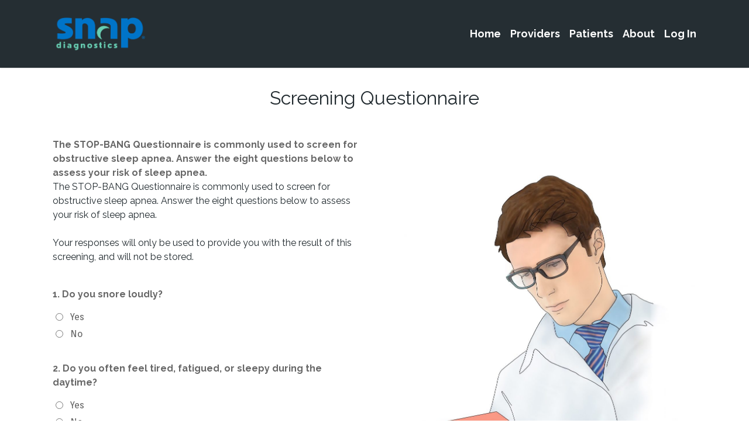

--- FILE ---
content_type: text/html; charset=UTF-8
request_url: https://snapdiagnostics.com/questionnaire/
body_size: 75330
content:
<!DOCTYPE html>

<html lang="en-US" class="no-js">
<head>
	
	<meta charset="UTF-8">
	
	<meta name="viewport" content="width=device-width, initial-scale=1, maximum-scale=1, user-scalable=0" /><title>Screening Questionnaire &#8211; Snap Diagnostics, LLC</title>
<meta name='robots' content='max-image-preview:large' />
<link rel='dns-prefetch' href='//fonts.googleapis.com' />
<link rel='dns-prefetch' href='//s.w.org' />
<link rel="alternate" type="application/rss+xml" title="Snap Diagnostics, LLC &raquo; Feed" href="https://snapdiagnostics.com/feed/" />
<link rel="alternate" type="application/rss+xml" title="Snap Diagnostics, LLC &raquo; Comments Feed" href="https://snapdiagnostics.com/comments/feed/" />
<script type="text/javascript">
window._wpemojiSettings = {"baseUrl":"https:\/\/s.w.org\/images\/core\/emoji\/13.1.0\/72x72\/","ext":".png","svgUrl":"https:\/\/s.w.org\/images\/core\/emoji\/13.1.0\/svg\/","svgExt":".svg","source":{"wpemoji":"https:\/\/snapdiagnostics.com\/wp-includes\/js\/wp-emoji.js?ver=5.9.12","twemoji":"https:\/\/snapdiagnostics.com\/wp-includes\/js\/twemoji.js?ver=5.9.12"}};
/**
 * @output wp-includes/js/wp-emoji-loader.js
 */

( function( window, document, settings ) {
	var src, ready, ii, tests;

	// Create a canvas element for testing native browser support of emoji.
	var canvas = document.createElement( 'canvas' );
	var context = canvas.getContext && canvas.getContext( '2d' );

	/**
	 * Checks if two sets of Emoji characters render the same visually.
	 *
	 * @since 4.9.0
	 *
	 * @private
	 *
	 * @param {number[]} set1 Set of Emoji character codes.
	 * @param {number[]} set2 Set of Emoji character codes.
	 *
	 * @return {boolean} True if the two sets render the same.
	 */
	function emojiSetsRenderIdentically( set1, set2 ) {
		var stringFromCharCode = String.fromCharCode;

		// Cleanup from previous test.
		context.clearRect( 0, 0, canvas.width, canvas.height );
		context.fillText( stringFromCharCode.apply( this, set1 ), 0, 0 );
		var rendered1 = canvas.toDataURL();

		// Cleanup from previous test.
		context.clearRect( 0, 0, canvas.width, canvas.height );
		context.fillText( stringFromCharCode.apply( this, set2 ), 0, 0 );
		var rendered2 = canvas.toDataURL();

		return rendered1 === rendered2;
	}

	/**
	 * Detects if the browser supports rendering emoji or flag emoji.
	 *
	 * Flag emoji are a single glyph made of two characters, so some browsers
	 * (notably, Firefox OS X) don't support them.
	 *
	 * @since 4.2.0
	 *
	 * @private
	 *
	 * @param {string} type Whether to test for support of "flag" or "emoji".
	 *
	 * @return {boolean} True if the browser can render emoji, false if it cannot.
	 */
	function browserSupportsEmoji( type ) {
		var isIdentical;

		if ( ! context || ! context.fillText ) {
			return false;
		}

		/*
		 * Chrome on OS X added native emoji rendering in M41. Unfortunately,
		 * it doesn't work when the font is bolder than 500 weight. So, we
		 * check for bold rendering support to avoid invisible emoji in Chrome.
		 */
		context.textBaseline = 'top';
		context.font = '600 32px Arial';

		switch ( type ) {
			case 'flag':
				/*
				 * Test for Transgender flag compatibility. This flag is shortlisted for the Emoji 13 spec,
				 * but has landed in Twemoji early, so we can add support for it, too.
				 *
				 * To test for support, we try to render it, and compare the rendering to how it would look if
				 * the browser doesn't render it correctly (white flag emoji + transgender symbol).
				 */
				isIdentical = emojiSetsRenderIdentically(
					[ 0x1F3F3, 0xFE0F, 0x200D, 0x26A7, 0xFE0F ],
					[ 0x1F3F3, 0xFE0F, 0x200B, 0x26A7, 0xFE0F ]
				);

				if ( isIdentical ) {
					return false;
				}

				/*
				 * Test for UN flag compatibility. This is the least supported of the letter locale flags,
				 * so gives us an easy test for full support.
				 *
				 * To test for support, we try to render it, and compare the rendering to how it would look if
				 * the browser doesn't render it correctly ([U] + [N]).
				 */
				isIdentical = emojiSetsRenderIdentically(
					[ 0xD83C, 0xDDFA, 0xD83C, 0xDDF3 ],
					[ 0xD83C, 0xDDFA, 0x200B, 0xD83C, 0xDDF3 ]
				);

				if ( isIdentical ) {
					return false;
				}

				/*
				 * Test for English flag compatibility. England is a country in the United Kingdom, it
				 * does not have a two letter locale code but rather an five letter sub-division code.
				 *
				 * To test for support, we try to render it, and compare the rendering to how it would look if
				 * the browser doesn't render it correctly (black flag emoji + [G] + [B] + [E] + [N] + [G]).
				 */
				isIdentical = emojiSetsRenderIdentically(
					[ 0xD83C, 0xDFF4, 0xDB40, 0xDC67, 0xDB40, 0xDC62, 0xDB40, 0xDC65, 0xDB40, 0xDC6E, 0xDB40, 0xDC67, 0xDB40, 0xDC7F ],
					[ 0xD83C, 0xDFF4, 0x200B, 0xDB40, 0xDC67, 0x200B, 0xDB40, 0xDC62, 0x200B, 0xDB40, 0xDC65, 0x200B, 0xDB40, 0xDC6E, 0x200B, 0xDB40, 0xDC67, 0x200B, 0xDB40, 0xDC7F ]
				);

				return ! isIdentical;
			case 'emoji':
				/*
				 * Burning Love: Just a hunk, a hunk of burnin' love.
				 *
				 *  To test for Emoji 13.1 support, try to render a new emoji: Heart on Fire!
				 *
				 * The Heart on Fire emoji is a ZWJ sequence combining ❤️ Red Heart, a Zero Width Joiner and 🔥 Fire.
				 *
				 * 0x2764, 0xfe0f == Red Heart emoji.
				 * 0x200D == Zero-Width Joiner (ZWJ) that links the two code points for the new emoji or
				 * 0x200B == Zero-Width Space (ZWS) that is rendered for clients not supporting the new emoji.
				 * 0xD83D, 0xDD25 == Fire.
				 *
				 * When updating this test for future Emoji releases, ensure that individual emoji that make up the
				 * sequence come from older emoji standards.
				 */
				isIdentical = emojiSetsRenderIdentically(
					[0x2764, 0xfe0f, 0x200D, 0xD83D, 0xDD25],
					[0x2764, 0xfe0f, 0x200B, 0xD83D, 0xDD25]
				);

				return ! isIdentical;
		}

		return false;
	}

	/**
	 * Adds a script to the head of the document.
	 *
	 * @ignore
	 *
	 * @since 4.2.0
	 *
	 * @param {Object} src The url where the script is located.
	 * @return {void}
	 */
	function addScript( src ) {
		var script = document.createElement( 'script' );

		script.src = src;
		script.defer = script.type = 'text/javascript';
		document.getElementsByTagName( 'head' )[0].appendChild( script );
	}

	tests = Array( 'flag', 'emoji' );

	settings.supports = {
		everything: true,
		everythingExceptFlag: true
	};

	/*
	 * Tests the browser support for flag emojis and other emojis, and adjusts the
	 * support settings accordingly.
	 */
	for( ii = 0; ii < tests.length; ii++ ) {
		settings.supports[ tests[ ii ] ] = browserSupportsEmoji( tests[ ii ] );

		settings.supports.everything = settings.supports.everything && settings.supports[ tests[ ii ] ];

		if ( 'flag' !== tests[ ii ] ) {
			settings.supports.everythingExceptFlag = settings.supports.everythingExceptFlag && settings.supports[ tests[ ii ] ];
		}
	}

	settings.supports.everythingExceptFlag = settings.supports.everythingExceptFlag && ! settings.supports.flag;

	// Sets DOMReady to false and assigns a ready function to settings.
	settings.DOMReady = false;
	settings.readyCallback = function() {
		settings.DOMReady = true;
	};

	// When the browser can not render everything we need to load a polyfill.
	if ( ! settings.supports.everything ) {
		ready = function() {
			settings.readyCallback();
		};

		/*
		 * Cross-browser version of adding a dom ready event.
		 */
		if ( document.addEventListener ) {
			document.addEventListener( 'DOMContentLoaded', ready, false );
			window.addEventListener( 'load', ready, false );
		} else {
			window.attachEvent( 'onload', ready );
			document.attachEvent( 'onreadystatechange', function() {
				if ( 'complete' === document.readyState ) {
					settings.readyCallback();
				}
			} );
		}

		src = settings.source || {};

		if ( src.concatemoji ) {
			addScript( src.concatemoji );
		} else if ( src.wpemoji && src.twemoji ) {
			addScript( src.twemoji );
			addScript( src.wpemoji );
		}
	}

} )( window, document, window._wpemojiSettings );
</script>
<style type="text/css">
img.wp-smiley,
img.emoji {
	display: inline !important;
	border: none !important;
	box-shadow: none !important;
	height: 1em !important;
	width: 1em !important;
	margin: 0 0.07em !important;
	vertical-align: -0.1em !important;
	background: none !important;
	padding: 0 !important;
}
</style>
	<link rel='stylesheet' id='wp-block-library-css'  href='https://snapdiagnostics.com/wp-includes/css/dist/block-library/style.css?ver=5.9.12' type='text/css' media='all' />
<style id='qsm-quiz-style-inline-css' type='text/css'>


</style>
<style id='global-styles-inline-css' type='text/css'>
body{--wp--preset--color--black: #000000;--wp--preset--color--cyan-bluish-gray: #abb8c3;--wp--preset--color--white: #ffffff;--wp--preset--color--pale-pink: #f78da7;--wp--preset--color--vivid-red: #cf2e2e;--wp--preset--color--luminous-vivid-orange: #ff6900;--wp--preset--color--luminous-vivid-amber: #fcb900;--wp--preset--color--light-green-cyan: #7bdcb5;--wp--preset--color--vivid-green-cyan: #00d084;--wp--preset--color--pale-cyan-blue: #8ed1fc;--wp--preset--color--vivid-cyan-blue: #0693e3;--wp--preset--color--vivid-purple: #9b51e0;--wp--preset--gradient--vivid-cyan-blue-to-vivid-purple: linear-gradient(135deg,rgba(6,147,227,1) 0%,rgb(155,81,224) 100%);--wp--preset--gradient--light-green-cyan-to-vivid-green-cyan: linear-gradient(135deg,rgb(122,220,180) 0%,rgb(0,208,130) 100%);--wp--preset--gradient--luminous-vivid-amber-to-luminous-vivid-orange: linear-gradient(135deg,rgba(252,185,0,1) 0%,rgba(255,105,0,1) 100%);--wp--preset--gradient--luminous-vivid-orange-to-vivid-red: linear-gradient(135deg,rgba(255,105,0,1) 0%,rgb(207,46,46) 100%);--wp--preset--gradient--very-light-gray-to-cyan-bluish-gray: linear-gradient(135deg,rgb(238,238,238) 0%,rgb(169,184,195) 100%);--wp--preset--gradient--cool-to-warm-spectrum: linear-gradient(135deg,rgb(74,234,220) 0%,rgb(151,120,209) 20%,rgb(207,42,186) 40%,rgb(238,44,130) 60%,rgb(251,105,98) 80%,rgb(254,248,76) 100%);--wp--preset--gradient--blush-light-purple: linear-gradient(135deg,rgb(255,206,236) 0%,rgb(152,150,240) 100%);--wp--preset--gradient--blush-bordeaux: linear-gradient(135deg,rgb(254,205,165) 0%,rgb(254,45,45) 50%,rgb(107,0,62) 100%);--wp--preset--gradient--luminous-dusk: linear-gradient(135deg,rgb(255,203,112) 0%,rgb(199,81,192) 50%,rgb(65,88,208) 100%);--wp--preset--gradient--pale-ocean: linear-gradient(135deg,rgb(255,245,203) 0%,rgb(182,227,212) 50%,rgb(51,167,181) 100%);--wp--preset--gradient--electric-grass: linear-gradient(135deg,rgb(202,248,128) 0%,rgb(113,206,126) 100%);--wp--preset--gradient--midnight: linear-gradient(135deg,rgb(2,3,129) 0%,rgb(40,116,252) 100%);--wp--preset--duotone--dark-grayscale: url('#wp-duotone-dark-grayscale');--wp--preset--duotone--grayscale: url('#wp-duotone-grayscale');--wp--preset--duotone--purple-yellow: url('#wp-duotone-purple-yellow');--wp--preset--duotone--blue-red: url('#wp-duotone-blue-red');--wp--preset--duotone--midnight: url('#wp-duotone-midnight');--wp--preset--duotone--magenta-yellow: url('#wp-duotone-magenta-yellow');--wp--preset--duotone--purple-green: url('#wp-duotone-purple-green');--wp--preset--duotone--blue-orange: url('#wp-duotone-blue-orange');--wp--preset--font-size--small: 13px;--wp--preset--font-size--medium: 20px;--wp--preset--font-size--large: 36px;--wp--preset--font-size--x-large: 42px;}.has-black-color{color: var(--wp--preset--color--black) !important;}.has-cyan-bluish-gray-color{color: var(--wp--preset--color--cyan-bluish-gray) !important;}.has-white-color{color: var(--wp--preset--color--white) !important;}.has-pale-pink-color{color: var(--wp--preset--color--pale-pink) !important;}.has-vivid-red-color{color: var(--wp--preset--color--vivid-red) !important;}.has-luminous-vivid-orange-color{color: var(--wp--preset--color--luminous-vivid-orange) !important;}.has-luminous-vivid-amber-color{color: var(--wp--preset--color--luminous-vivid-amber) !important;}.has-light-green-cyan-color{color: var(--wp--preset--color--light-green-cyan) !important;}.has-vivid-green-cyan-color{color: var(--wp--preset--color--vivid-green-cyan) !important;}.has-pale-cyan-blue-color{color: var(--wp--preset--color--pale-cyan-blue) !important;}.has-vivid-cyan-blue-color{color: var(--wp--preset--color--vivid-cyan-blue) !important;}.has-vivid-purple-color{color: var(--wp--preset--color--vivid-purple) !important;}.has-black-background-color{background-color: var(--wp--preset--color--black) !important;}.has-cyan-bluish-gray-background-color{background-color: var(--wp--preset--color--cyan-bluish-gray) !important;}.has-white-background-color{background-color: var(--wp--preset--color--white) !important;}.has-pale-pink-background-color{background-color: var(--wp--preset--color--pale-pink) !important;}.has-vivid-red-background-color{background-color: var(--wp--preset--color--vivid-red) !important;}.has-luminous-vivid-orange-background-color{background-color: var(--wp--preset--color--luminous-vivid-orange) !important;}.has-luminous-vivid-amber-background-color{background-color: var(--wp--preset--color--luminous-vivid-amber) !important;}.has-light-green-cyan-background-color{background-color: var(--wp--preset--color--light-green-cyan) !important;}.has-vivid-green-cyan-background-color{background-color: var(--wp--preset--color--vivid-green-cyan) !important;}.has-pale-cyan-blue-background-color{background-color: var(--wp--preset--color--pale-cyan-blue) !important;}.has-vivid-cyan-blue-background-color{background-color: var(--wp--preset--color--vivid-cyan-blue) !important;}.has-vivid-purple-background-color{background-color: var(--wp--preset--color--vivid-purple) !important;}.has-black-border-color{border-color: var(--wp--preset--color--black) !important;}.has-cyan-bluish-gray-border-color{border-color: var(--wp--preset--color--cyan-bluish-gray) !important;}.has-white-border-color{border-color: var(--wp--preset--color--white) !important;}.has-pale-pink-border-color{border-color: var(--wp--preset--color--pale-pink) !important;}.has-vivid-red-border-color{border-color: var(--wp--preset--color--vivid-red) !important;}.has-luminous-vivid-orange-border-color{border-color: var(--wp--preset--color--luminous-vivid-orange) !important;}.has-luminous-vivid-amber-border-color{border-color: var(--wp--preset--color--luminous-vivid-amber) !important;}.has-light-green-cyan-border-color{border-color: var(--wp--preset--color--light-green-cyan) !important;}.has-vivid-green-cyan-border-color{border-color: var(--wp--preset--color--vivid-green-cyan) !important;}.has-pale-cyan-blue-border-color{border-color: var(--wp--preset--color--pale-cyan-blue) !important;}.has-vivid-cyan-blue-border-color{border-color: var(--wp--preset--color--vivid-cyan-blue) !important;}.has-vivid-purple-border-color{border-color: var(--wp--preset--color--vivid-purple) !important;}.has-vivid-cyan-blue-to-vivid-purple-gradient-background{background: var(--wp--preset--gradient--vivid-cyan-blue-to-vivid-purple) !important;}.has-light-green-cyan-to-vivid-green-cyan-gradient-background{background: var(--wp--preset--gradient--light-green-cyan-to-vivid-green-cyan) !important;}.has-luminous-vivid-amber-to-luminous-vivid-orange-gradient-background{background: var(--wp--preset--gradient--luminous-vivid-amber-to-luminous-vivid-orange) !important;}.has-luminous-vivid-orange-to-vivid-red-gradient-background{background: var(--wp--preset--gradient--luminous-vivid-orange-to-vivid-red) !important;}.has-very-light-gray-to-cyan-bluish-gray-gradient-background{background: var(--wp--preset--gradient--very-light-gray-to-cyan-bluish-gray) !important;}.has-cool-to-warm-spectrum-gradient-background{background: var(--wp--preset--gradient--cool-to-warm-spectrum) !important;}.has-blush-light-purple-gradient-background{background: var(--wp--preset--gradient--blush-light-purple) !important;}.has-blush-bordeaux-gradient-background{background: var(--wp--preset--gradient--blush-bordeaux) !important;}.has-luminous-dusk-gradient-background{background: var(--wp--preset--gradient--luminous-dusk) !important;}.has-pale-ocean-gradient-background{background: var(--wp--preset--gradient--pale-ocean) !important;}.has-electric-grass-gradient-background{background: var(--wp--preset--gradient--electric-grass) !important;}.has-midnight-gradient-background{background: var(--wp--preset--gradient--midnight) !important;}.has-small-font-size{font-size: var(--wp--preset--font-size--small) !important;}.has-medium-font-size{font-size: var(--wp--preset--font-size--medium) !important;}.has-large-font-size{font-size: var(--wp--preset--font-size--large) !important;}.has-x-large-font-size{font-size: var(--wp--preset--font-size--x-large) !important;}
</style>
<link rel='stylesheet' id='contact-form-7-css'  href='https://snapdiagnostics.com/wp-content/plugins/contact-form-7/includes/css/styles.css?ver=5.5.6.1' type='text/css' media='all' />
<link rel='stylesheet' id='salient-social-css'  href='https://snapdiagnostics.com/wp-content/plugins/salient-social/css/style.css?ver=1.1' type='text/css' media='all' />
<style id='salient-social-inline-css' type='text/css'>

  .sharing-default-minimal .nectar-love.loved,
  body .nectar-social[data-color-override="override"].fixed > a:before, 
  body .nectar-social[data-color-override="override"].fixed .nectar-social-inner a,
  .sharing-default-minimal .nectar-social[data-color-override="override"] .nectar-social-inner a:hover {
    background-color: #2a85e0;
  }
  .nectar-social.hover .nectar-love.loved,
  .nectar-social.hover > .nectar-love-button a:hover,
  .nectar-social[data-color-override="override"].hover > div a:hover,
  #single-below-header .nectar-social[data-color-override="override"].hover > div a:hover,
  .nectar-social[data-color-override="override"].hover .share-btn:hover,
  .sharing-default-minimal .nectar-social[data-color-override="override"] .nectar-social-inner a {
    border-color: #2a85e0;
  }
  #single-below-header .nectar-social.hover .nectar-love.loved i,
  #single-below-header .nectar-social.hover[data-color-override="override"] a:hover,
  #single-below-header .nectar-social.hover[data-color-override="override"] a:hover i,
  #single-below-header .nectar-social.hover .nectar-love-button a:hover i,
  .nectar-love:hover i,
  .hover .nectar-love:hover .total_loves,
  .nectar-love.loved i,
  .nectar-social.hover .nectar-love.loved .total_loves,
  .nectar-social.hover .share-btn:hover, 
  .nectar-social[data-color-override="override"].hover .nectar-social-inner a:hover,
  .nectar-social[data-color-override="override"].hover > div:hover span,
  .sharing-default-minimal .nectar-social[data-color-override="override"] .nectar-social-inner a:not(:hover) i,
  .sharing-default-minimal .nectar-social[data-color-override="override"] .nectar-social-inner a:not(:hover) {
    color: #2a85e0;
  }
</style>
<link rel='stylesheet' id='font-awesome-css'  href='https://snapdiagnostics.com/wp-content/themes/salient/css/font-awesome.min.css?ver=4.6.4' type='text/css' media='all' />
<link rel='stylesheet' id='salient-grid-system-css'  href='https://snapdiagnostics.com/wp-content/themes/salient/css/grid-system.css?ver=12.0' type='text/css' media='all' />
<link rel='stylesheet' id='main-styles-css'  href='https://snapdiagnostics.com/wp-content/themes/salient/css/style.css?ver=12.0' type='text/css' media='all' />
<style id='main-styles-inline-css' type='text/css'>
html:not(.page-trans-loaded) { background-color: #ffffff; }
</style>
<link rel='stylesheet' id='magnific-css'  href='https://snapdiagnostics.com/wp-content/themes/salient/css/plugins/magnific.css?ver=8.6.0' type='text/css' media='all' />
<link rel='stylesheet' id='nectar_default_font_open_sans-css'  href='https://fonts.googleapis.com/css?family=Open+Sans%3A300%2C400%2C600%2C700&#038;subset=latin%2Clatin-ext' type='text/css' media='all' />
<link rel='stylesheet' id='responsive-css'  href='https://snapdiagnostics.com/wp-content/themes/salient/css/responsive.css?ver=12.0' type='text/css' media='all' />
<link rel='stylesheet' id='skin-ascend-css'  href='https://snapdiagnostics.com/wp-content/themes/salient/css/ascend.css?ver=12.0' type='text/css' media='all' />
<link rel='stylesheet' id='js_composer_front-css'  href='https://snapdiagnostics.com/wp-content/plugins/js_composer_salient/assets/css/js_composer.min.css?ver=6.1' type='text/css' media='all' />
<link rel='stylesheet' id='forget-about-shortcode-buttons-css'  href='https://snapdiagnostics.com/wp-content/plugins/forget-about-shortcode-buttons/public/css/button-styles.css?ver=2.1.3' type='text/css' media='all' />
<link rel='stylesheet' id='dynamic-css-css'  href='https://snapdiagnostics.com/wp-content/themes/salient/css/salient-dynamic-styles.css?ver=61507' type='text/css' media='all' />
<style id='dynamic-css-inline-css' type='text/css'>
#header-space{background-color:#ffffff}@media only screen and (min-width:1000px){body #ajax-content-wrap.no-scroll{min-height:calc(100vh - 116px);height:calc(100vh - 116px)!important;}}@media only screen and (min-width:1000px){#page-header-wrap.fullscreen-header,#page-header-wrap.fullscreen-header #page-header-bg,html:not(.nectar-box-roll-loaded) .nectar-box-roll > #page-header-bg.fullscreen-header,.nectar_fullscreen_zoom_recent_projects,#nectar_fullscreen_rows:not(.afterLoaded) > div{height:calc(100vh - 115px);}.wpb_row.vc_row-o-full-height.top-level,.wpb_row.vc_row-o-full-height.top-level > .col.span_12{min-height:calc(100vh - 115px);}html:not(.nectar-box-roll-loaded) .nectar-box-roll > #page-header-bg.fullscreen-header{top:116px;}.nectar-slider-wrap[data-fullscreen="true"]:not(.loaded),.nectar-slider-wrap[data-fullscreen="true"]:not(.loaded) .swiper-container{height:calc(100vh - 114px)!important;}.admin-bar .nectar-slider-wrap[data-fullscreen="true"]:not(.loaded),.admin-bar .nectar-slider-wrap[data-fullscreen="true"]:not(.loaded) .swiper-container{height:calc(100vh - 114px - 32px)!important;}}#nectar_fullscreen_rows{background-color:;}
.swiper-wrapper .swiper-slide .content {
    top: 300px !important;
}

.careers .vc_column-inner .wpb_text_column  h2,
.careers .vc_column-inner .wpb_text_column  p{
    color:#fff !important;
}

.careers .vc_column-inner .wpb_text_column  p .nectar-button,
.careers .vc_column-inner .wpb_text_column  p .nectar-button span
{
        border-color: #fff !important;
        color:#fff !important;
}
.rewarding-career .vc_column-inner .wpb_wrapper h2 {
    font-size: 45px;
    padding-bottom: 20px;
}
#footer-outer #footer-widgets #text-2 ul li {
    display: inline-block;
}
#footer-outer i, #header-secondary-outer #social i {
    font-size: 30px !important;
    width: auto;
    background-color: transparent!important;
    padding: 20px !important;
}

#copyright{
    padding:10px 0px !important;
}


.petient-page .vc_column-inner .wpb_wrapper p {
    font-size: 19px;
    line-height: 32px;
}
</style>
<link rel='stylesheet' id='redux-google-fonts-salient_redux-css'  href='https://fonts.googleapis.com/css?family=Raleway%3A700%2C400%2C500%7CMontserrat%3A400%7COrienta%3A400&#038;ver=1744730997' type='text/css' media='all' />
<script type='text/javascript' src='https://snapdiagnostics.com/wp-content/plugins/jquery-updater/js/jquery-3.6.3.min.js?ver=3.6.3' id='jquery-core-js'></script>
<script type='text/javascript' src='https://snapdiagnostics.com/wp-content/plugins/jquery-updater/js/jquery-migrate-3.4.0.min.js?ver=3.4.0' id='jquery-migrate-js'></script>
<link rel="https://api.w.org/" href="https://snapdiagnostics.com/wp-json/" /><link rel="alternate" type="application/json" href="https://snapdiagnostics.com/wp-json/wp/v2/pages/5734" /><link rel="wlwmanifest" type="application/wlwmanifest+xml" href="https://snapdiagnostics.com/wp-includes/wlwmanifest.xml" /> 
<link rel="canonical" href="https://snapdiagnostics.com/questionnaire/" />
<link rel='shortlink' href='https://snapdiagnostics.com/?p=5734' />
<link rel="alternate" type="application/json+oembed" href="https://snapdiagnostics.com/wp-json/oembed/1.0/embed?url=https%3A%2F%2Fsnapdiagnostics.com%2Fquestionnaire%2F" />
<link rel="alternate" type="text/xml+oembed" href="https://snapdiagnostics.com/wp-json/oembed/1.0/embed?url=https%3A%2F%2Fsnapdiagnostics.com%2Fquestionnaire%2F&#038;format=xml" />
	<link rel="preconnect" href="https://fonts.googleapis.com">
	<link rel="preconnect" href="https://fonts.gstatic.com">
	<link href='https://fonts.googleapis.com/css2?display=swap&family=Raleway:wght@100' rel='stylesheet'><style id="mystickymenu" type="text/css">#mysticky-nav { width:100%; position: static; height: auto !important; }#mysticky-nav.wrapfixed { position:fixed; left: 0px; margin-top:0px;  z-index: 69; -webkit-transition: 0.3s; -moz-transition: 0.3s; -o-transition: 0.3s; transition: 0.3s; -ms-filter:"progid:DXImageTransform.Microsoft.Alpha(Opacity=78)"; filter: alpha(opacity=78); opacity:0.78; background-color: #218ec4;}#mysticky-nav.wrapfixed .myfixed{ background-color: #218ec4; position: relative;top: auto;left: auto;right: auto;}#mysticky-nav.wrapfixed ul li.menu-item a { color: #ffffff;}#mysticky-nav .myfixed { margin:0 auto; float:none; border:0px; background:none; max-width:100%; }</style>			<style type="text/css">
																															</style>
			<script type="text/javascript"> var root = document.getElementsByTagName( "html" )[0]; root.setAttribute( "class", "js" ); </script><style type="text/css">.recentcomments a{display:inline !important;padding:0 !important;margin:0 !important;}</style><meta name="generator" content="Powered by WPBakery Page Builder - drag and drop page builder for WordPress."/>
<link rel="icon" href="https://snapdiagnostics.com/wp-content/uploads/2024/01/cropped-240019_Snap_Diagnostics_Icon-32x32.png" sizes="32x32" />
<link rel="icon" href="https://snapdiagnostics.com/wp-content/uploads/2024/01/cropped-240019_Snap_Diagnostics_Icon-192x192.png" sizes="192x192" />
<link rel="apple-touch-icon" href="https://snapdiagnostics.com/wp-content/uploads/2024/01/cropped-240019_Snap_Diagnostics_Icon-180x180.png" />
<meta name="msapplication-TileImage" content="https://snapdiagnostics.com/wp-content/uploads/2024/01/cropped-240019_Snap_Diagnostics_Icon-270x270.png" />
		<style type="text/css" id="wp-custom-css">
			.wpforms-field-likert_scale table th {
    word-break: normal !important;
}


.wpforms-field-likert_scale {
    overflow: scroll !important; 
}
		</style>
			<style id="egf-frontend-styles" type="text/css">
		p {color: #212a2f;} h1 {color: #212a2f;font-family: 'Raleway', sans-serif;font-style: normal;font-weight: 100;} h3 {color: #212a2f;font-family: 'Raleway', sans-serif;font-style: normal;font-weight: 100;} h4 {color: #212a2f;font-family: 'Raleway', sans-serif;font-style: normal;font-weight: 100;} h5 {color: #212a2f;font-family: 'Raleway', sans-serif;font-style: normal;font-weight: 100;} h2 {font-family: 'Raleway', sans-serif;font-style: normal;font-weight: 100;} h5 {} h6 {} 	</style>
	<noscript><style> .wpb_animate_when_almost_visible { opacity: 1; }</style></noscript>	
</head>


<body data-rsssl=1 class="page-template-default page page-id-5734 ascend wpb-js-composer js-comp-ver-6.1 vc_responsive" data-footer-reveal="1" data-footer-reveal-shadow="none" data-header-format="default" data-body-border="off" data-boxed-style="" data-header-breakpoint="1000" data-dropdown-style="minimal" data-cae="easeOutCubic" data-cad="750" data-megamenu-width="contained" data-aie="none" data-ls="magnific" data-apte="standard" data-hhun="0" data-fancy-form-rcs="default" data-form-style="default" data-form-submit="see-through" data-is="minimal" data-button-style="slightly_rounded" data-user-account-button="false" data-flex-cols="true" data-col-gap="default" data-header-inherit-rc="false" data-header-search="false" data-animated-anchors="true" data-ajax-transitions="true" data-full-width-header="false" data-slide-out-widget-area="true" data-slide-out-widget-area-style="slide-out-from-right" data-user-set-ocm="off" data-loading-animation="none" data-bg-header="false" data-responsive="1" data-ext-responsive="true" data-header-resize="1" data-header-color="custom" data-cart="false" data-remove-m-parallax="" data-remove-m-video-bgs="" data-m-animate="0" data-force-header-trans-color="light" data-smooth-scrolling="0" data-permanent-transparent="false" >
	
	<script type="text/javascript"> if(navigator.userAgent.match(/(Android|iPod|iPhone|iPad|BlackBerry|IEMobile|Opera Mini)/)) { document.body.className += " using-mobile-browser "; } </script><div id="ajax-loading-screen" data-disable-mobile="1" data-disable-fade-on-click="0" data-effect="standard" data-method="standard"><div class="loading-icon none"><div class="material-icon">
									 <div class="spinner">
										 <div class="right-side"><div class="bar"></div></div>
										 <div class="left-side"><div class="bar"></div></div>
									 </div>
									 <div class="spinner color-2">
										 <div class="right-side"><div class="bar"></div></div>
										 <div class="left-side"><div class="bar"></div></div>
									 </div>
								 </div></div></div>	
	<div id="header-space"  data-header-mobile-fixed='1'></div> 
	
		
	<div id="header-outer" data-has-menu="true" data-has-buttons="no" data-header-button_style="default" data-using-pr-menu="false" data-mobile-fixed="1" data-ptnm="false" data-lhe="animated_underline" data-user-set-bg="#212a2f" data-format="default" data-permanent-transparent="false" data-megamenu-rt="0" data-remove-fixed="0" data-header-resize="1" data-cart="false" data-transparency-option="" data-box-shadow="small" data-shrink-num="30" data-using-secondary="0" data-using-logo="1" data-logo-height="60" data-m-logo-height="24" data-padding="28" data-full-width="false" data-condense="false" >
		
		
<header id="top">
	<div class="container">
		<div class="row">
			<div class="col span_3">
				<a id="logo" href="https://snapdiagnostics.com" data-supplied-ml-starting-dark="false" data-supplied-ml-starting="false" data-supplied-ml="false" >
					<img class="stnd default-logo" alt="Snap Diagnostics, LLC" src="https://snapdiagnostics.com/wp-content/uploads/2024/01/240019_Snap_Diagnostics_Logo.png" srcset="https://snapdiagnostics.com/wp-content/uploads/2024/01/240019_Snap_Diagnostics_Logo.png 1x, https://snapdiagnostics.com/wp-content/uploads/2024/01/240019_Snap_Diagnostics_Logo.png 2x" /> 
				</a>
				
							</div><!--/span_3-->
			
			<div class="col span_9 col_last">
									<div class="slide-out-widget-area-toggle mobile-icon slide-out-from-right" data-custom-color="false" data-icon-animation="simple-transform">
						<div> <a href="#sidewidgetarea" aria-label="Navigation Menu" aria-expanded="false" class="closed">
							<span aria-hidden="true"> <i class="lines-button x2"> <i class="lines"></i> </i> </span>
						</a></div> 
					</div>
								
									
					<nav>
						
						<ul class="sf-menu">	
							<li id="menu-item-6142" class="menu-item menu-item-type-post_type menu-item-object-page menu-item-home menu-item-6142"><a href="https://snapdiagnostics.com/">Home</a></li>
<li id="menu-item-9471" class="menu-item menu-item-type-post_type menu-item-object-page menu-item-has-children menu-item-9471"><a href="https://snapdiagnostics.com/provider-landing-page/">Providers</a>
<ul class="sub-menu">
	<li id="menu-item-5388" class="menu-item menu-item-type-post_type menu-item-object-page menu-item-5388"><a href="https://snapdiagnostics.com/our-services/">Our Services</a></li>
	<li id="menu-item-5740" class="menu-item menu-item-type-post_type menu-item-object-page menu-item-5740"><a href="https://snapdiagnostics.com/what-differentiates-snap/">Why Snap?</a></li>
	<li id="menu-item-5385" class="menu-item menu-item-type-post_type menu-item-object-page menu-item-5385"><a href="https://snapdiagnostics.com/how-to-order/">How to Order</a></li>
	<li id="menu-item-5387" class="menu-item menu-item-type-post_type menu-item-object-page menu-item-5387"><a href="https://snapdiagnostics.com/how-to-dispense-a-test/">How to Dispense a Test</a></li>
	<li id="menu-item-5386" class="menu-item menu-item-type-post_type menu-item-object-page menu-item-5386"><a href="https://snapdiagnostics.com/learn-about-our-test-results/">About Our Test Results</a></li>
	<li id="menu-item-8751" class="menu-item menu-item-type-post_type menu-item-object-page menu-item-8751"><a href="https://snapdiagnostics.com/managing-treatment/">Managing Treatment</a></li>
	<li id="menu-item-11440" class="menu-item menu-item-type-post_type menu-item-object-page menu-item-11440"><a href="https://snapdiagnostics.com/screening-for-apnea/">Screening for Apnea</a></li>
	<li id="menu-item-9243" class="menu-item menu-item-type-post_type menu-item-object-page menu-item-9243"><a href="https://snapdiagnostics.com/snap-clinical-validation-studies/">Clinical Studies</a></li>
</ul>
</li>
<li id="menu-item-9247" class="menu-item menu-item-type-post_type menu-item-object-page menu-item-has-children menu-item-9247"><a href="https://snapdiagnostics.com/patient-landing-page/">Patients</a>
<ul class="sub-menu">
	<li id="menu-item-5401" class="menu-item menu-item-type-post_type menu-item-object-page menu-item-5401"><a href="https://snapdiagnostics.com/why-test-for-sleep-apnea/">Why Test for Sleep Apnea</a></li>
	<li id="menu-item-5400" class="menu-item menu-item-type-post_type menu-item-object-page menu-item-5400"><a href="https://snapdiagnostics.com/why-test-with-snap/">Why Test with Snap?</a></li>
	<li id="menu-item-5402" class="menu-item menu-item-type-post_type menu-item-object-page menu-item-5402"><a href="https://snapdiagnostics.com/how-to-get-our-test/">How to Get Our Test</a></li>
	<li id="menu-item-12180" class="menu-item menu-item-type-post_type menu-item-object-page menu-item-has-children menu-item-12180"><a href="https://snapdiagnostics.com/how-to-use-our-test/">How to Use Our Test<span class="sf-sub-indicator"><i class="fa fa-angle-right icon-in-menu"></i></span></a>
	<ul class="sub-menu">
		<li id="menu-item-9112" class="menu-item menu-item-type-post_type menu-item-object-page menu-item-9112"><a href="https://snapdiagnostics.com/snap-instructional-video/">Instructional Videos</a></li>
	</ul>
</li>
	<li id="menu-item-8656" class="menu-item menu-item-type-post_type menu-item-object-page menu-item-8656"><a href="https://snapdiagnostics.com/after-your-test/">After Your Test</a></li>
	<li id="menu-item-8649" class="menu-item menu-item-type-post_type menu-item-object-page menu-item-8649"><a href="https://snapdiagnostics.com/payment/">Payment</a></li>
	<li id="menu-item-10778" class="menu-item menu-item-type-post_type menu-item-object-page menu-item-10778"><a href="https://snapdiagnostics.com/patient-faq/">FAQ</a></li>
	<li id="menu-item-11283" class="menu-item menu-item-type-post_type menu-item-object-page menu-item-11283"><a href="https://snapdiagnostics.com/como-obtener-nuestra-prueba/">Instrucciones en Español</a></li>
</ul>
</li>
<li id="menu-item-5419" class="menu-item menu-item-type-post_type menu-item-object-page menu-item-has-children menu-item-5419"><a href="https://snapdiagnostics.com/about/">About</a>
<ul class="sub-menu">
	<li id="menu-item-5410" class="menu-item menu-item-type-post_type menu-item-object-page menu-item-5410"><a href="https://snapdiagnostics.com/about/">About</a></li>
	<li id="menu-item-5411" class="menu-item menu-item-type-post_type menu-item-object-page menu-item-5411"><a href="https://snapdiagnostics.com/careers/">Careers</a></li>
	<li id="menu-item-5412" class="menu-item menu-item-type-post_type menu-item-object-page menu-item-5412"><a href="https://snapdiagnostics.com/contact/">Contact</a></li>
	<li id="menu-item-9528" class="menu-item menu-item-type-post_type menu-item-object-page menu-item-9528"><a href="https://snapdiagnostics.com/sleep-news/">Sleep News</a></li>
	<li id="menu-item-5892" class="menu-item menu-item-type-post_type menu-item-object-page menu-item-5892"><a href="https://snapdiagnostics.com/privacy/">Privacy</a></li>
</ul>
</li>
<li id="menu-item-8701" class="menu-item menu-item-type-post_type menu-item-object-page menu-item-8701"><a href="https://snapdiagnostics.com/login-landing-page/">Log In</a></li>
						</ul>
						

													<ul class="buttons sf-menu" data-user-set-ocm="off">
								
																
							</ul>
												
					</nav>
					
										
				</div><!--/span_9-->
				
								
			</div><!--/row-->
					</div><!--/container-->
	</header>
		
	</div>
	
	
<div id="search-outer" class="nectar">
	<div id="search">
		<div class="container">
			 <div id="search-box">
				 <div class="inner-wrap">
					 <div class="col span_12">
						  <form role="search" action="https://snapdiagnostics.com/" method="GET">
															<input type="text" name="s"  value="Start Typing..." data-placeholder="Start Typing..." />
															
						<span><i>Press enter to begin your search</i></span>						</form>
					</div><!--/span_12-->
				</div><!--/inner-wrap-->
			 </div><!--/search-box-->
			 <div id="close"><a href="#">
				<span class="icon-salient-x" aria-hidden="true"></span>				 </a></div>
		 </div><!--/container-->
	</div><!--/search-->
</div><!--/search-outer-->
	
	<div id="ajax-content-wrap">
		
		
<div class="container-wrap">
	<div class="container main-content">
		<div class="row">
			
			
		<div id="fws_6968948568b03"  data-column-margin="default" data-midnight="dark"  class="wpb_row vc_row-fluid vc_row top-level standard_section "  style="padding-top: 0px; padding-bottom: 0px; "><div class="row-bg-wrap" data-bg-animation="none" data-bg-overlay="false"><div class="inner-wrap"><div class="row-bg"  style=""></div></div><div class="row-bg-overlay" ></div></div><div class="row_col_wrap_12 col span_12 dark left">
	<div  class="vc_col-sm-12 wpb_column column_container vc_column_container col no-extra-padding inherit_tablet inherit_phone "  data-t-w-inherits="default" data-bg-cover="" data-padding-pos="all" data-has-bg-color="false" data-bg-color="" data-bg-opacity="1" data-hover-bg="" data-hover-bg-opacity="1" data-animation="" data-delay="0" >
		<div class="vc_column-inner" ><div class="column-bg-overlay-wrap" data-bg-animation="none"><div class="column-bg-overlay"></div></div>
			<div class="wpb_wrapper">
				
<div class="wpb_text_column wpb_content_element " >
	<div class="wpb_wrapper">
		<p style="text-align: center;"><span style="font-size: 24pt;">Screening Questionnaire</span></p>
	</div>
</div>




			</div> 
		</div>
	</div> 
</div></div>
		<div id="fws_69689485691b6"  data-column-margin="default" data-midnight="dark"  class="wpb_row vc_row-fluid vc_row standard_section "  style="padding-top: 0px; padding-bottom: 0px; "><div class="row-bg-wrap" data-bg-animation="none" data-bg-overlay="false"><div class="inner-wrap"><div class="row-bg"  style=""></div></div><div class="row-bg-overlay" ></div></div><div class="row_col_wrap_12 col span_12 dark left">
	<div  class="vc_col-sm-6 wpb_column column_container vc_column_container col no-extra-padding inherit_tablet inherit_phone "  data-t-w-inherits="default" data-bg-cover="" data-padding-pos="all" data-has-bg-color="false" data-bg-color="" data-bg-opacity="1" data-hover-bg="" data-hover-bg-opacity="1" data-animation="" data-delay="0" >
		<div class="vc_column-inner" ><div class="column-bg-overlay-wrap" data-bg-animation="none"><div class="column-bg-overlay"></div></div>
			<div class="wpb_wrapper">
				
<div class="wpb_text_column wpb_content_element " >
	<div class="wpb_wrapper">
		<script>
                            if (window.qmn_quiz_data === undefined) {
                                    window.qmn_quiz_data = new Object();
                            }
                    </script><script>window.qmn_quiz_data["1"] = {"quiz_id":"1","quiz_name":"StopBang","disable_answer":"0","ajax_show_correct":"0","progress_bar":0,"contact_info_location":"1","qpages":{"1":{"id":"1","quizID":"1","pagekey":"615f667744651","hide_prevbtn":"0"}},"skip_validation_time_expire":1,"timer_limit_val":0,"disable_scroll_next_previous_click":0,"disable_first_page":0,"enable_result_after_timer_end":0,"enable_quick_result_mc":0,"end_quiz_if_wrong":0,"form_disable_autofill":0,"disable_mathjax":0,"enable_quick_correct_answer_info":0,"quick_result_correct_answer_text":"Correct! You have selected correct answer.","quick_result_wrong_answer_text":"You have selected wrong answer.","quiz_processing_message":"","quiz_limit_choice":"Limit of choice is reached.","not_allow_after_expired_time":0,"scheduled_time_end":false,"error_messages":{"email_error_text":"Not a valid e-mail address!","number_error_text":"This field must be a number!","incorrect_error_text":"The entered text is not correct!","empty_error_text":"Please complete all required fields!","url_error_text":"The entered URL is not valid!","minlength_error_text":"Required atleast %minlength% characters.","maxlength_error_text":"Maximum %maxlength% characters allowed.","recaptcha_error_text":"ReCaptcha is missing"}}
                    </script><style type='text/css' id='qmn_quiz_template-css'>.mlw_qmn_quiz label {
				display: inline;
			}
			.ui-tooltip
			{
				max-width: 500px !important;
			}
			.ui-tooltip-content
			{
				max-width: 500px !important;
			}
			.qmn_error, .qmn_page_error_message
			{
				color: red;
			}
			.mlw_qmn_hint_link
			{
			text-decoration:underline;
			color:rgb(0,0,255);
			}
			.mlw_qmn_quiz_link
			{
				display: inline;
				vertical-align:top !important;
				text-decoration: none;
			}
			div.mlw_qmn_quiz input[type=radio],
			div.mlw_qmn_quiz input[type=submit],
			div.mlw_qmn_quiz label {
				cursor: pointer;
			}
			div.mlw_qmn_quiz input:not([type=submit]):focus,
			div.mlw_qmn_quiz textarea:focus {
				background: #eaeaea;
			}
			div.mlw_qmn_quiz {
				text-align: left;
			}
			div.quiz_section {

			}
			.mlw_horizontal_choice
			{
				margin-right: 20px;
			}
			div.mlw_qmn_timer {
				position:fixed;
				top:200px;
				right:0px;
				width:130px;
				color:#00CCFF;
				border-radius: 15px;
				background:#000000;
				text-align: center;
				padding: 15px 15px 15px 15px
			}
			div.mlw_qmn_quiz input[type=submit],
			a.mlw_qmn_quiz_link
			{
				border-radius: 4px;
				position: relative;
				background-image: linear-gradient(#fff,#dedede);
				background-color: #eee;
				border: #ccc solid 1px;
				color: #333;
				text-shadow: 0 1px 0 rgba(255,255,255,.5);
				box-sizing: border-box;
				display: inline-block;
				padding: 7px 7px 7px 7px;
				margin: auto;
				font-weight: bold;
				cursor: pointer;
			}
			.mlw_qmn_question, .mlw_qmn_question_number, .mlw_qmn_comment_section_text
			{
				font-weight: bold;
			}
			.mlw_next
			{
				float: right;
			}
			.mlw_previous
			{
				float: left;
			}
			.mlw_qmn_question_comment, .mlw_answer_open_text, .qmn_comment_section {
				width: 100%;
				border-radius: 7px;
				padding: 2px 10px;
				-webkit-box-shadow: inset 0 3px 3px rgba(0,0,0,.075);
				box-shadow: inset 0 3px 3px rgba(0,0,0,.075);
				border: 1px solid #ccc;
			}
		</style><div class='qsm-quiz-container qsm-quiz-container-1 qmn_quiz_container mlw_qmn_quiz  quiz_theme_default  '>
					<form name="quizForm1" id="quizForm1" action="/questionnaire/" method="POST" class="qsm-quiz-form qmn_quiz_form mlw_quiz_form" novalidate enctype="multipart/form-data">
				<input type="hidden" name="qsm_hidden_questions" id="qsm_hidden_questions" value="">
				<input type="hidden" name="qsm_nonce" id="qsm_nonce_1" value="37e8ed9aa2">
				<input type="hidden" name="qsm_unique_key" id="qsm_unique_key_1" value="696894856ac67">
				<div id="mlw_error_message" class="qsm-error-message qmn_error_message_section"></div>
				<span id="mlw_top_of_quiz"></span>
							<section class="qsm-page ">
								<div class="quiz_section qsm-question-wrapper question-type-6 question-section-id-18 " data-qid="18">
						<div class='mlw_qmn_new_question'>The STOP-BANG Questionnaire is commonly used to screen for obstructive sleep apnea. Answer the eight questions below to assess your risk of sleep apnea. </div>
			<div class='mlw_qmn_question  qsm_remove_bold' >
		<p>The STOP-BANG Questionnaire is commonly used to screen for obstructive sleep apnea. Answer the eight questions below to assess your risk of sleep apnea. <br /><br />Your responses will only be used to provide you with the result of this screening, and will not be stored.</p>
	</div>
						</div>
									<div class="quiz_section qsm-question-wrapper question-type-0 question-section-id-10 " data-qid="10">
						<div class='mlw_qmn_new_question'>1. Do you snore loudly? </div>
			<div class='mlw_qmn_question  qsm_remove_bold' >
		<p></p>
	</div>
		<fieldset>
		<legend></legend>
	<div class='qmn_radio_answers '>
								<div class="qmn_mc_answer_wrap  mrq_checkbox_class" id="question10-1 ">
											<input type='radio' class='qmn_quiz_radio qmn-multiple-choice-input ' name="question10" id="question10_1" value="0" />
					<label class="qsm-input-label" for="question10_1">
					Yes					</label>
					 				</div>
											<div class="qmn_mc_answer_wrap  mrq_checkbox_class" id="question10-2 ">
											<input type='radio' class='qmn_quiz_radio qmn-multiple-choice-input ' name="question10" id="question10_2" value="1" />
					<label class="qsm-input-label" for="question10_2">
					No					</label>
					 				</div>
					 			<label style="display: none !important;" for="question10_none">None</label>
			<input type="radio" style="display: none;" name="question10" id="question10_none" checked="checked" value="" />
				</div>
	</fieldset>
						</div>
									<div class="quiz_section qsm-question-wrapper question-type-0 question-section-id-11 " data-qid="11">
						<div class='mlw_qmn_new_question'>2. Do you often feel tired, fatigued, or sleepy during the daytime? </div>
			<div class='mlw_qmn_question  qsm_remove_bold' >
		<p></p>
	</div>
		<fieldset>
		<legend></legend>
	<div class='qmn_radio_answers '>
								<div class="qmn_mc_answer_wrap  mrq_checkbox_class" id="question11-1 ">
											<input type='radio' class='qmn_quiz_radio qmn-multiple-choice-input ' name="question11" id="question11_1" value="0" />
					<label class="qsm-input-label" for="question11_1">
					Yes					</label>
					 				</div>
											<div class="qmn_mc_answer_wrap  mrq_checkbox_class" id="question11-2 ">
											<input type='radio' class='qmn_quiz_radio qmn-multiple-choice-input ' name="question11" id="question11_2" value="1" />
					<label class="qsm-input-label" for="question11_2">
					No					</label>
					 				</div>
					 			<label style="display: none !important;" for="question11_none">None</label>
			<input type="radio" style="display: none;" name="question11" id="question11_none" checked="checked" value="" />
				</div>
	</fieldset>
						</div>
									<div class="quiz_section qsm-question-wrapper question-type-0 question-section-id-12 " data-qid="12">
						<div class='mlw_qmn_new_question'>3. Has anyone observed you stop breathing or choking/gasping during your sleep? </div>
			<div class='mlw_qmn_question  qsm_remove_bold' >
		<p></p>
	</div>
		<fieldset>
		<legend></legend>
	<div class='qmn_radio_answers '>
								<div class="qmn_mc_answer_wrap  mrq_checkbox_class" id="question12-1 ">
											<input type='radio' class='qmn_quiz_radio qmn-multiple-choice-input ' name="question12" id="question12_1" value="0" />
					<label class="qsm-input-label" for="question12_1">
					Yes					</label>
					 				</div>
											<div class="qmn_mc_answer_wrap  mrq_checkbox_class" id="question12-2 ">
											<input type='radio' class='qmn_quiz_radio qmn-multiple-choice-input ' name="question12" id="question12_2" value="1" />
					<label class="qsm-input-label" for="question12_2">
					No					</label>
					 				</div>
					 			<label style="display: none !important;" for="question12_none">None</label>
			<input type="radio" style="display: none;" name="question12" id="question12_none" checked="checked" value="" />
				</div>
	</fieldset>
						</div>
									<div class="quiz_section qsm-question-wrapper question-type-0 question-section-id-13 " data-qid="13">
						<div class='mlw_qmn_new_question'>4. Do you have or are you being treated for high blood pressure? </div>
			<div class='mlw_qmn_question  qsm_remove_bold' >
		<p></p>
	</div>
		<fieldset>
		<legend></legend>
	<div class='qmn_radio_answers '>
								<div class="qmn_mc_answer_wrap  mrq_checkbox_class" id="question13-1 ">
											<input type='radio' class='qmn_quiz_radio qmn-multiple-choice-input ' name="question13" id="question13_1" value="0" />
					<label class="qsm-input-label" for="question13_1">
					Yes					</label>
					 				</div>
											<div class="qmn_mc_answer_wrap  mrq_checkbox_class" id="question13-2 ">
											<input type='radio' class='qmn_quiz_radio qmn-multiple-choice-input ' name="question13" id="question13_2" value="1" />
					<label class="qsm-input-label" for="question13_2">
					No					</label>
					 				</div>
					 			<label style="display: none !important;" for="question13_none">None</label>
			<input type="radio" style="display: none;" name="question13" id="question13_none" checked="checked" value="" />
				</div>
	</fieldset>
						</div>
									<div class="quiz_section qsm-question-wrapper question-type-0 question-section-id-14 " data-qid="14">
						<div class='mlw_qmn_new_question'>5. Is your Body Mass Index (BMI) more than 35? </div>
			<div class='mlw_qmn_question  qsm_remove_bold' >
		<p><a href="https://www.webmd.com/diet/body-bmi-calculator" target="_blank" rel="noopener">Calculate your BMI</a></p>
	</div>
		<fieldset>
		<legend></legend>
	<div class='qmn_radio_answers '>
								<div class="qmn_mc_answer_wrap  mrq_checkbox_class" id="question14-1 ">
											<input type='radio' class='qmn_quiz_radio qmn-multiple-choice-input ' name="question14" id="question14_1" value="0" />
					<label class="qsm-input-label" for="question14_1">
					Yes					</label>
					 				</div>
											<div class="qmn_mc_answer_wrap  mrq_checkbox_class" id="question14-2 ">
											<input type='radio' class='qmn_quiz_radio qmn-multiple-choice-input ' name="question14" id="question14_2" value="1" />
					<label class="qsm-input-label" for="question14_2">
					No					</label>
					 				</div>
					 			<label style="display: none !important;" for="question14_none">None</label>
			<input type="radio" style="display: none;" name="question14" id="question14_none" checked="checked" value="" />
				</div>
	</fieldset>
						</div>
									<div class="quiz_section qsm-question-wrapper question-type-0 question-section-id-15 " data-qid="15">
						<div class='mlw_qmn_new_question'>6. Are you older than 50 years? </div>
			<div class='mlw_qmn_question  qsm_remove_bold' >
		<p></p>
	</div>
		<fieldset>
		<legend></legend>
	<div class='qmn_radio_answers '>
								<div class="qmn_mc_answer_wrap  mrq_checkbox_class" id="question15-1 ">
											<input type='radio' class='qmn_quiz_radio qmn-multiple-choice-input ' name="question15" id="question15_1" value="0" />
					<label class="qsm-input-label" for="question15_1">
					Yes					</label>
					 				</div>
											<div class="qmn_mc_answer_wrap  mrq_checkbox_class" id="question15-2 ">
											<input type='radio' class='qmn_quiz_radio qmn-multiple-choice-input ' name="question15" id="question15_2" value="1" />
					<label class="qsm-input-label" for="question15_2">
					No					</label>
					 				</div>
					 			<label style="display: none !important;" for="question15_none">None</label>
			<input type="radio" style="display: none;" name="question15" id="question15_none" checked="checked" value="" />
				</div>
	</fieldset>
						</div>
									<div class="quiz_section qsm-question-wrapper question-type-0 question-section-id-16 " data-qid="16">
						<div class='mlw_qmn_new_question'>7. Is your gender male? </div>
			<div class='mlw_qmn_question  qsm_remove_bold' >
		<p></p>
	</div>
		<fieldset>
		<legend></legend>
	<div class='qmn_radio_answers '>
								<div class="qmn_mc_answer_wrap  mrq_checkbox_class" id="question16-1 ">
											<input type='radio' class='qmn_quiz_radio qmn-multiple-choice-input ' name="question16" id="question16_1" value="0" />
					<label class="qsm-input-label" for="question16_1">
					Yes					</label>
					 				</div>
											<div class="qmn_mc_answer_wrap  mrq_checkbox_class" id="question16-2 ">
											<input type='radio' class='qmn_quiz_radio qmn-multiple-choice-input ' name="question16" id="question16_2" value="1" />
					<label class="qsm-input-label" for="question16_2">
					No					</label>
					 				</div>
					 			<label style="display: none !important;" for="question16_none">None</label>
			<input type="radio" style="display: none;" name="question16" id="question16_none" checked="checked" value="" />
				</div>
	</fieldset>
						</div>
									<div class="quiz_section qsm-question-wrapper question-type-0 question-section-id-17 " data-qid="17">
						<div class='mlw_qmn_new_question'>8. Is your neck size larger than average? </div>
			<div class='mlw_qmn_question  qsm_remove_bold' >
		<p>Male: Answer "yes" if your shirt collar or neck circumference is 17" or more.<br />Female: Answer "yes" if your shirt collar or neck circumference is 16" or more.</p>
	</div>
		<fieldset>
		<legend></legend>
	<div class='qmn_radio_answers '>
								<div class="qmn_mc_answer_wrap  mrq_checkbox_class" id="question17-1 ">
											<input type='radio' class='qmn_quiz_radio qmn-multiple-choice-input ' name="question17" id="question17_1" value="0" />
					<label class="qsm-input-label" for="question17_1">
					Yes					</label>
					 				</div>
											<div class="qmn_mc_answer_wrap  mrq_checkbox_class" id="question17-2 ">
											<input type='radio' class='qmn_quiz_radio qmn-multiple-choice-input ' name="question17" id="question17_2" value="1" />
					<label class="qsm-input-label" for="question17_2">
					No					</label>
					 				</div>
					 			<label style="display: none !important;" for="question17_none">None</label>
			<input type="radio" style="display: none;" name="question17" id="question17_none" checked="checked" value="" />
				</div>
	</fieldset>
						</div>
							</section>
					<input type="hidden" name="qmn_question_list" value="18Q10Q11Q12Q13Q14Q15Q16Q17Q" />
							<div id="mlw_error_message_bottom" class="qsm-error-message qmn_error_message_section"></div>
					<input type="hidden" name="qmn_all_questions_count" id="qmn_all_questions_count" value="9" />
					<input type="hidden" name="total_questions" id="total_questions" value="8" />
					<input type="hidden" name="timer" id="timer" value="0" />
					<input type="hidden" name="timer_ms" id="timer_ms" value="0"/>
					<input type="hidden" class="qmn_quiz_id" name="qmn_quiz_id" id="qmn_quiz_id" value="1" />
					<input type='hidden' name='complete_quiz' value='confirmation' />
									</form>
		</div>
		<div style="display: none;" class="qsm-popup qsm-popup-slide" id="modal-4" aria-hidden="false"><div class="qsm-popup__overlay" tabindex="-1" data-micromodal-close=""><div class="qsm-popup__container qmn_quiz_container" role="dialog" aria-modal="true"><div class="qsm-popup__content"><img src="https://snapdiagnostics.com/wp-content/plugins/quiz-master-next/assets/clock.png" alt="clock.png"/><p class="qsm-time-up-text"> Time's up</p></div><footer class="qsm-popup__footer"><button class="qsm-popup-secondary-button qmn_btn" data-micromodal-close="" aria-label="Close this dialog window" onclick="location.reload();">Cancel</button></footer></div></div></div>
	</div>
</div>




			</div> 
		</div>
	</div> 

	<div  class="vc_col-sm-6 vc_hidden-sm vc_hidden-xs wpb_column column_container vc_column_container col no-extra-padding inherit_tablet inherit_phone "  data-t-w-inherits="default" data-bg-cover="" data-padding-pos="all" data-has-bg-color="false" data-bg-color="" data-bg-opacity="1" data-hover-bg="" data-hover-bg-opacity="1" data-animation="" data-delay="0" >
		<div class="vc_column-inner" ><div class="column-bg-overlay-wrap" data-bg-animation="none"><div class="column-bg-overlay"></div></div>
			<div class="wpb_wrapper">
				<div class="img-with-aniamtion-wrap center" data-max-width="100%" data-max-width-mobile="default" data-border-radius="none" data-shadow="none" data-animation="fade-in" >
      <div class="inner">
        <div class="hover-wrap" data-hover-animation="none"> 
          <div class="hover-wrap-inner">
            <img class="img-with-animation skip-lazy " data-delay="0" height="2560" width="1829" data-animation="fade-in" src="https://snapdiagnostics.com/wp-content/uploads/2020/04/Physician-Reading-a-Snap-Report-scaled.jpg" alt="A drawing of a medical provider reviewing diagnostic sleep test results" srcset="https://snapdiagnostics.com/wp-content/uploads/2020/04/Physician-Reading-a-Snap-Report-scaled.jpg 1829w, https://snapdiagnostics.com/wp-content/uploads/2020/04/Physician-Reading-a-Snap-Report-214x300.jpg 214w, https://snapdiagnostics.com/wp-content/uploads/2020/04/Physician-Reading-a-Snap-Report-731x1024.jpg 731w, https://snapdiagnostics.com/wp-content/uploads/2020/04/Physician-Reading-a-Snap-Report-768x1075.jpg 768w, https://snapdiagnostics.com/wp-content/uploads/2020/04/Physician-Reading-a-Snap-Report-1097x1536.jpg 1097w, https://snapdiagnostics.com/wp-content/uploads/2020/04/Physician-Reading-a-Snap-Report-1463x2048.jpg 1463w" sizes="(min-width: 1450px) 75vw, (min-width: 1000px) 85vw, 100vw" />
          </div>
        </div>
      </div>
    </div>
			</div> 
		</div>
	</div> 
</div></div>
			
		</div><!--/row-->
	</div><!--/container-->
</div><!--/container-wrap-->


<div id="footer-outer" data-cols="1" data-custom-color="true" data-disable-copyright="false" data-matching-section-color="true" data-copyright-line="true" data-using-bg-img="false" data-bg-img-overlay="0.8" data-full-width="1" data-using-widget-area="true" data-link-hover="default">
	
		
	<div id="footer-widgets" data-has-widgets="true" data-cols="1">
		
		<div class="container">
			
						
			<div class="row">
				
								
				<div class="col span_12">
					<!-- Footer widget area 1 -->
					<div id="custom_html-3" class="widget_text widget widget_custom_html"><div class="textwidget custom-html-widget"><p><span style="color: #999;"><a href="/contact/">Contact</a> &nbsp; | &nbsp; <a href="/privacy/">Privacy</a> &nbsp; | &nbsp; <a href="/joint-commission/">Accreditation</a> &nbsp; | &nbsp; <a href="/snap-clinical-validation-studies/">Clinical Studies</a></span></p></div></div>					</div><!--/span_3-->
					
											
						
													
															
							</div><!--/row-->
							
														
						</div><!--/container-->
						
					</div><!--/footer-widgets-->
					
					
  <div class="row" id="copyright" data-layout="default">
	
	<div class="container">
	   
			   
	  <div class="col span_7 col_last">
		<ul class="social">
					  		  		  		  		  		  		  		  		  		  		  		  		  		  		  		  		  		  		  		  		  		  		  		  		  		  		                                 		</ul>
	  </div><!--/span_7-->

	  		<div class="col span_5">
		   
				
			<div class="widget">			
	   
			</div>		   
			  
						<p>
				© 2025 Snap Diagnostics. All Rights Reserved.			 </p>	
					   
		</div><!--/span_5-->
			
	</div><!--/container-->
	
  </div><!--/row-->
  
		
</div><!--/footer-outer-->

	
	<div id="slide-out-widget-area-bg" class="slide-out-from-right dark">
				</div>
		
		<div id="slide-out-widget-area" class="slide-out-from-right" data-dropdown-func="separate-dropdown-parent-link" data-back-txt="Back">
			
						
			<div class="inner" data-prepend-menu-mobile="false">
				
				<a class="slide_out_area_close" href="#">
					<span class="icon-salient-x icon-default-style"></span>				</a>
				
				
									<div class="off-canvas-menu-container mobile-only">
						
												
						<ul class="menu">
							<li class="menu-item menu-item-type-post_type menu-item-object-page menu-item-home menu-item-6142"><a href="https://snapdiagnostics.com/">Home</a></li>
<li class="menu-item menu-item-type-post_type menu-item-object-page menu-item-has-children menu-item-9471"><a href="https://snapdiagnostics.com/provider-landing-page/">Providers</a>
<ul class="sub-menu">
	<li class="menu-item menu-item-type-post_type menu-item-object-page menu-item-5388"><a href="https://snapdiagnostics.com/our-services/">Our Services</a></li>
	<li class="menu-item menu-item-type-post_type menu-item-object-page menu-item-5740"><a href="https://snapdiagnostics.com/what-differentiates-snap/">Why Snap?</a></li>
	<li class="menu-item menu-item-type-post_type menu-item-object-page menu-item-5385"><a href="https://snapdiagnostics.com/how-to-order/">How to Order</a></li>
	<li class="menu-item menu-item-type-post_type menu-item-object-page menu-item-5387"><a href="https://snapdiagnostics.com/how-to-dispense-a-test/">How to Dispense a Test</a></li>
	<li class="menu-item menu-item-type-post_type menu-item-object-page menu-item-5386"><a href="https://snapdiagnostics.com/learn-about-our-test-results/">About Our Test Results</a></li>
	<li class="menu-item menu-item-type-post_type menu-item-object-page menu-item-8751"><a href="https://snapdiagnostics.com/managing-treatment/">Managing Treatment</a></li>
	<li class="menu-item menu-item-type-post_type menu-item-object-page menu-item-11440"><a href="https://snapdiagnostics.com/screening-for-apnea/">Screening for Apnea</a></li>
	<li class="menu-item menu-item-type-post_type menu-item-object-page menu-item-9243"><a href="https://snapdiagnostics.com/snap-clinical-validation-studies/">Clinical Studies</a></li>
</ul>
</li>
<li class="menu-item menu-item-type-post_type menu-item-object-page menu-item-has-children menu-item-9247"><a href="https://snapdiagnostics.com/patient-landing-page/">Patients</a>
<ul class="sub-menu">
	<li class="menu-item menu-item-type-post_type menu-item-object-page menu-item-5401"><a href="https://snapdiagnostics.com/why-test-for-sleep-apnea/">Why Test for Sleep Apnea</a></li>
	<li class="menu-item menu-item-type-post_type menu-item-object-page menu-item-5400"><a href="https://snapdiagnostics.com/why-test-with-snap/">Why Test with Snap?</a></li>
	<li class="menu-item menu-item-type-post_type menu-item-object-page menu-item-5402"><a href="https://snapdiagnostics.com/how-to-get-our-test/">How to Get Our Test</a></li>
	<li class="menu-item menu-item-type-post_type menu-item-object-page menu-item-has-children menu-item-12180"><a href="https://snapdiagnostics.com/how-to-use-our-test/">How to Use Our Test</a>
	<ul class="sub-menu">
		<li class="menu-item menu-item-type-post_type menu-item-object-page menu-item-9112"><a href="https://snapdiagnostics.com/snap-instructional-video/">Instructional Videos</a></li>
	</ul>
</li>
	<li class="menu-item menu-item-type-post_type menu-item-object-page menu-item-8656"><a href="https://snapdiagnostics.com/after-your-test/">After Your Test</a></li>
	<li class="menu-item menu-item-type-post_type menu-item-object-page menu-item-8649"><a href="https://snapdiagnostics.com/payment/">Payment</a></li>
	<li class="menu-item menu-item-type-post_type menu-item-object-page menu-item-10778"><a href="https://snapdiagnostics.com/patient-faq/">FAQ</a></li>
	<li class="menu-item menu-item-type-post_type menu-item-object-page menu-item-11283"><a href="https://snapdiagnostics.com/como-obtener-nuestra-prueba/">Instrucciones en Español</a></li>
</ul>
</li>
<li class="menu-item menu-item-type-post_type menu-item-object-page menu-item-has-children menu-item-5419"><a href="https://snapdiagnostics.com/about/">About</a>
<ul class="sub-menu">
	<li class="menu-item menu-item-type-post_type menu-item-object-page menu-item-5410"><a href="https://snapdiagnostics.com/about/">About</a></li>
	<li class="menu-item menu-item-type-post_type menu-item-object-page menu-item-5411"><a href="https://snapdiagnostics.com/careers/">Careers</a></li>
	<li class="menu-item menu-item-type-post_type menu-item-object-page menu-item-5412"><a href="https://snapdiagnostics.com/contact/">Contact</a></li>
	<li class="menu-item menu-item-type-post_type menu-item-object-page menu-item-9528"><a href="https://snapdiagnostics.com/sleep-news/">Sleep News</a></li>
	<li class="menu-item menu-item-type-post_type menu-item-object-page menu-item-5892"><a href="https://snapdiagnostics.com/privacy/">Privacy</a></li>
</ul>
</li>
<li class="menu-item menu-item-type-post_type menu-item-object-page menu-item-8701"><a href="https://snapdiagnostics.com/login-landing-page/">Log In</a></li>
							
						</ul>
						
						<ul class="menu secondary-header-items">
													</ul>
					</div>
										
				</div>
				
				<div class="bottom-meta-wrap"></div><!--/bottom-meta-wrap-->					
				</div>
		
</div> <!--/ajax-content-wrap-->

	<a id="to-top" class="
	mobile-enabled	"><i class="fa fa-angle-up"></i></a>
	<script type="text/html" id="wpb-modifications"></script><link rel='stylesheet' id='qmn_quiz_animation_style-css'  href='https://snapdiagnostics.com/wp-content/plugins/quiz-master-next/css/animate.css?ver=9.1.3' type='text/css' media='all' />
<link rel='stylesheet' id='qmn_quiz_common_style-css'  href='https://snapdiagnostics.com/wp-content/plugins/quiz-master-next/css/common.css?ver=9.1.3' type='text/css' media='all' />
<link rel='stylesheet' id='dashicons-css'  href='https://snapdiagnostics.com/wp-includes/css/dashicons.css?ver=5.9.12' type='text/css' media='all' />
<link rel='stylesheet' id='qmn_quiz_template-css'  href='https://snapdiagnostics.com/wp-content/plugins/quiz-master-next/php/classes/../../templates/qmn_primary.css?ver=9.1.3' type='text/css' media='all' />
<link rel='stylesheet' id='jquery-redmond-theme-css'  href='https://snapdiagnostics.com/wp-content/plugins/quiz-master-next/css/jquery-ui.css?ver=9.1.3' type='text/css' media='all' />
<link rel='stylesheet' id='qsm_quiz_common_style-css'  href='https://snapdiagnostics.com/wp-content/plugins/quiz-master-next/css/common.css?ver=9.1.3' type='text/css' media='all' />
<link rel='stylesheet' id='jquery-ui-slider-rtl-css-css'  href='https://snapdiagnostics.com/wp-content/plugins/quiz-master-next/css/jquery.ui.slider-rtl.css?ver=9.1.3' type='text/css' media='all' />
<script type='text/javascript' src='https://snapdiagnostics.com/wp-includes/js/dist/vendor/regenerator-runtime.js?ver=0.13.9' id='regenerator-runtime-js'></script>
<script type='text/javascript' src='https://snapdiagnostics.com/wp-includes/js/dist/vendor/wp-polyfill.js?ver=3.15.0' id='wp-polyfill-js'></script>
<script type='text/javascript' id='contact-form-7-js-extra'>
/* <![CDATA[ */
var wpcf7 = {"api":{"root":"https:\/\/snapdiagnostics.com\/wp-json\/","namespace":"contact-form-7\/v1"}};
/* ]]> */
</script>
<script type='text/javascript' src='https://snapdiagnostics.com/wp-content/plugins/contact-form-7/includes/js/index.js?ver=5.5.6.1' id='contact-form-7-js'></script>
<script type='text/javascript' src='https://snapdiagnostics.com/wp-content/plugins/mystickymenu/js/morphext/morphext.min.js?ver=2.8.3' id='morphext-js-js'></script>
<script type='text/javascript' id='welcomebar-frontjs-js-extra'>
/* <![CDATA[ */
var welcomebar_frontjs = {"ajaxurl":"https:\/\/snapdiagnostics.com\/wp-admin\/admin-ajax.php","days":"Days","hours":"Hours","minutes":"Minutes","seconds":"Seconds","ajax_nonce":"9a43630503"};
/* ]]> */
</script>
<script type='text/javascript' src='https://snapdiagnostics.com/wp-content/plugins/mystickymenu/js/welcomebar-front.js?ver=2.8.3' id='welcomebar-frontjs-js'></script>
<script type='text/javascript' src='https://snapdiagnostics.com/wp-content/plugins/mystickymenu/js/detectmobilebrowser.js?ver=2.8.3' id='detectmobilebrowser-js'></script>
<script type='text/javascript' id='mystickymenu-js-extra'>
/* <![CDATA[ */
var option = {"mystickyClass":"#sticky-id","activationHeight":"0","disableWidth":"0","disableLargeWidth":"0","adminBar":"false","device_desktop":"1","device_mobile":"1","mystickyTransition":"fade","mysticky_disable_down":"false"};
/* ]]> */
</script>
<script type='text/javascript' src='https://snapdiagnostics.com/wp-content/plugins/mystickymenu/js/mystickymenu.min.js?ver=2.8.3' id='mystickymenu-js'></script>
<script type='text/javascript' id='salient-social-js-extra'>
/* <![CDATA[ */
var nectarLove = {"ajaxurl":"https:\/\/snapdiagnostics.com\/wp-admin\/admin-ajax.php","postID":"5734","rooturl":"https:\/\/snapdiagnostics.com","loveNonce":"b96c2d5e1a"};
/* ]]> */
</script>
<script type='text/javascript' src='https://snapdiagnostics.com/wp-content/plugins/salient-social/js/salient-social.js?ver=1.1' id='salient-social-js'></script>
<script type='text/javascript' src='https://snapdiagnostics.com/wp-content/themes/salient/js/third-party/jquery.easing.js?ver=1.3' id='jquery-easing-js'></script>
<script type='text/javascript' src='https://snapdiagnostics.com/wp-content/themes/salient/js/third-party/jquery.mousewheel.js?ver=3.1.13' id='jquery-mousewheel-js'></script>
<script type='text/javascript' src='https://snapdiagnostics.com/wp-content/themes/salient/js/priority.js?ver=12.0' id='nectar_priority-js'></script>
<script type='text/javascript' src='https://snapdiagnostics.com/wp-content/themes/salient/js/third-party/transit.js?ver=0.9.9' id='nectar-transit-js'></script>
<script type='text/javascript' src='https://snapdiagnostics.com/wp-content/themes/salient/js/third-party/waypoints.js?ver=4.0.1' id='nectar-waypoints-js'></script>
<script type='text/javascript' src='https://snapdiagnostics.com/wp-content/plugins/salient-portfolio/js/third-party/imagesLoaded.min.js?ver=4.1.4' id='imagesLoaded-js'></script>
<script type='text/javascript' src='https://snapdiagnostics.com/wp-content/themes/salient/js/third-party/hoverintent.js?ver=1.9' id='hoverintent-js'></script>
<script type='text/javascript' src='https://snapdiagnostics.com/wp-content/themes/salient/js/third-party/magnific.js?ver=7.0.1' id='magnific-js'></script>
<script type='text/javascript' src='https://snapdiagnostics.com/wp-content/themes/salient/js/third-party/superfish.js?ver=1.4.8' id='superfish-js'></script>
<script type='text/javascript' id='nectar-frontend-js-extra'>
/* <![CDATA[ */
var nectarLove = {"ajaxurl":"https:\/\/snapdiagnostics.com\/wp-admin\/admin-ajax.php","postID":"5734","rooturl":"https:\/\/snapdiagnostics.com","disqusComments":"false","loveNonce":"b96c2d5e1a","mapApiKey":""};
/* ]]> */
</script>
<script type='text/javascript' src='https://snapdiagnostics.com/wp-content/themes/salient/js/init.js?ver=12.0' id='nectar-frontend-js'></script>
<script type='text/javascript' src='https://snapdiagnostics.com/wp-content/plugins/salient-core/js/third-party/touchswipe.min.js?ver=1.0' id='touchswipe-js'></script>
<script type='text/javascript' src='https://snapdiagnostics.com/wp-content/plugins/js_composer_salient/assets/js/dist/js_composer_front.min.js?ver=6.1' id='wpb_composer_front_js-js'></script>
<!--[if lt IE 8]>
<script type='text/javascript' src='https://snapdiagnostics.com/wp-includes/js/json2.js?ver=2015-05-03' id='json2-js'></script>
<![endif]-->
<script type='text/javascript' src='https://snapdiagnostics.com/wp-includes/js/jquery/ui/core.js?ver=1.13.1' id='jquery-ui-core-js'></script>
<script type='text/javascript' src='https://snapdiagnostics.com/wp-includes/js/jquery/ui/tooltip.js?ver=1.13.1' id='jquery-ui-tooltip-js'></script>
<script type='text/javascript' src='https://snapdiagnostics.com/wp-content/plugins/quiz-master-next/js/progressbar.min.js?ver=1.1.0' id='progress-bar-js'></script>
<script type='text/javascript' src='https://snapdiagnostics.com/wp-includes/js/jquery/ui/mouse.js?ver=1.13.1' id='jquery-ui-mouse-js'></script>
<script type='text/javascript' src='https://snapdiagnostics.com/wp-includes/js/jquery/ui/slider.js?ver=1.13.1' id='jquery-ui-slider-js'></script>
<script type='text/javascript' src='https://snapdiagnostics.com/wp-content/plugins/quiz-master-next/js/jquery.ui.slider-rtl.js?ver=9.1.3' id='jquery-ui-slider-rtl-js-js'></script>
<script type='text/javascript' src='https://snapdiagnostics.com/wp-includes/js/jquery/jquery.ui.touch-punch.js?ver=0.2.2' id='jquery-touch-punch-js'></script>
<script type='text/javascript' src='https://snapdiagnostics.com/wp-content/plugins/quiz-master-next/js/micromodal.min.js?ver=9.1.3' id='qsm_model_js-js'></script>
<script type='text/javascript' src='https://snapdiagnostics.com/wp-includes/js/underscore.min.js?ver=1.13.1' id='underscore-js'></script>
<script type='text/javascript' id='wp-util-js-extra'>
/* <![CDATA[ */
var _wpUtilSettings = {"ajax":{"url":"\/wp-admin\/admin-ajax.php"}};
/* ]]> */
</script>
<script type='text/javascript' src='https://snapdiagnostics.com/wp-includes/js/wp-util.js?ver=5.9.12' id='wp-util-js'></script>
<script type='text/javascript' src='https://snapdiagnostics.com/wp-includes/js/backbone.min.js?ver=1.4.0' id='backbone-js'></script>
<script type='text/javascript' src='https://snapdiagnostics.com/wp-content/plugins/quiz-master-next/js/crypto-js.js?ver=9.1.3' id='qsm_encryption-js'></script>
<script type='text/javascript' id='qsm_quiz-js-extra'>
/* <![CDATA[ */
var qmn_ajax_object = {"site_url":"https:\/\/snapdiagnostics.com","ajaxurl":"https:\/\/snapdiagnostics.com\/wp-admin\/admin-ajax.php","multicheckbox_limit_reach":"Limit of choice is reached.","out_of_text":" out of ","quiz_time_over":"Quiz time is over.","security":"a134603bcc","start_date":"02:17:25 AM 01\/15\/2026"};
/* ]]> */
</script>
<script type='text/javascript' src='https://snapdiagnostics.com/wp-content/plugins/quiz-master-next/js/qsm-quiz.js?ver=9.1.3' id='qsm_quiz-js'></script>
<script type='text/template' id='tmpl-qsm-pagination-1'>
<div class="qsm-pagination qmn_pagination border margin-bottom">
			<a class="qsm-btn qsm-previous qmn_btn mlw_qmn_quiz_link mlw_previous" href="javascript:void(0)">Previous</a>
			<span class="qmn_page_message"></span>
			<div class="qmn_page_counter_message"></div>
			<div class="qsm-progress-bar" style="display:none;"><div class="progressbar-text"></div></div>
			<a class="qsm-btn qsm-next qmn_btn mlw_qmn_quiz_link mlw_next mlw_custom_start" href="javascript:void(0)">Next</a>
			<a class="qsm-btn qsm-next qmn_btn mlw_qmn_quiz_link mlw_next mlw_custom_next" href="javascript:void(0)">Next</a>
			<input type="submit" class="qsm-btn qsm-submit-btn qmn_btn" value="Submit" />
		</div>
</script>
<script type='text/javascript' src='https://snapdiagnostics.com/wp-content/plugins/quiz-master-next/js/qsm-common.js?ver=9.1.3' id='qsm_common-js'></script>
<script type='text/javascript' id='math_jax-js-before'>
MathJax = {
		tex: {
		  inlineMath: [['$','$'],['\\(','\\)']],
		  processEscapes: true
		},
		options: {
		  ignoreHtmlClass: 'tex2jax_ignore|editor-rich-text'
		}
	  };
</script>
<script type='text/javascript' src='https://snapdiagnostics.com/wp-content/plugins/quiz-master-next/js/mathjax/tex-mml-chtml.js?ver=3.2.0' id='math_jax-js'></script>
</body>
</html>